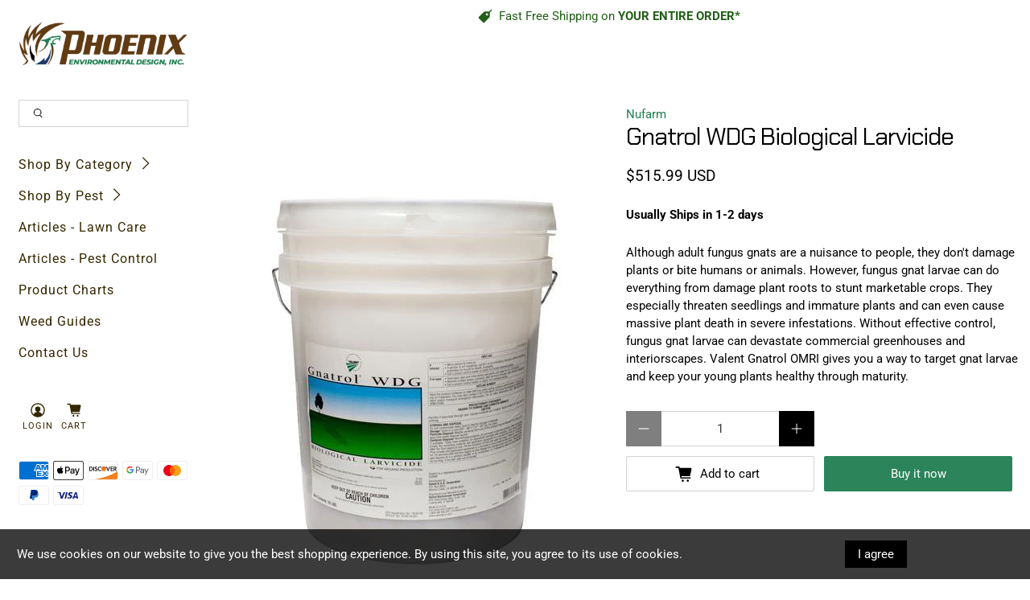

--- FILE ---
content_type: text/javascript; charset=utf-8
request_url: https://www.pedchem.com/products/gnatrol-wdg-biological-larvicide.js
body_size: 1283
content:
{"id":3457592581,"title":"Gnatrol WDG Biological Larvicide","handle":"gnatrol-wdg-biological-larvicide","description":"\u003cmeta charset=\"utf-8\"\u003e\n\u003ch2\u003eHow Gnatrol WDG Biological Larvicide Works\u003c\/h2\u003e\n\u003cp\u003eGnatrol WDG Biological Larvicide is OMRI certified Larvicide gnat control contains bacillus thuringiensis, a soil-dwelling bacterium that targets gnat larvae and kills them before they cause plant damage. Once the gnat larvae ingest the active ingredient, they become paralyzed and stop feeding; the larvae usually die within 24 hours. Gnatrol OMRI comes in a water-dispersible granule formulation and doesn't leave excess chemicals on the application site.\u003c\/p\u003e\n\u003cp\u003e \u003c\/p\u003e\n\u003ch2\u003eWhere to Use Gnatrol WDG Biological Larvicide\u003c\/h2\u003e\n\u003cp\u003eUse Gnatrol WDG Biological Larvicide in greenhouses where protection against fungus gnat larvae is necessary. These pests thrive on both new and existing plant roots and cause widespread damage in a short time. Because the larvae attack the roots, the plants cannot obtain the nutrients that are needed to grow and will start to wilt. Before applying Gnatrol OMRI, make sure that you're supplying adequate water to the plants and have proper soil conditions and drainage. These are also common factors of wilted plants and may not necessarily indicate a larval infestation.\u003c\/p\u003e\n\u003cp\u003e \u003c\/p\u003e\n\u003ch2\u003eGnatrol WDG Biological Larvicide Target Pests\u003c\/h2\u003e\n\u003cp\u003eGnatrol WDG Biological Larvicide  provides fungus gnat control on indoor ornamentals and plantscapes. Use it to kill larvae on nursery plantings in both greenhouse and potting soil mixtures. It also kills fungus gnats on vegetable plants such as tomatoes, cucumbers, peppers and eggplants. You can apply Gnatrol OMRI by injection or with an overhead irrigation system, including drip chemigation and sprinklers.\u003c\/p\u003e\n\u003cp\u003e \u003c\/p\u003e\n\u003ch2\u003eGnatrol WDG Features and Benefits\u003c\/h2\u003e\n\u003cul\u003e\n\u003cli\u003ePoses no risk to ornamental plant species when used as directed\u003c\/li\u003e\n\u003cli\u003eKills fungus gnat larvae using a naturally occurring bacterium\u003c\/li\u003e\n\u003cli\u003eFor use in greenhouses and interior plantscapes\u003c\/li\u003e\n\u003cli\u003eProtects ornamentals and vegetable plants\u003c\/li\u003e\n\u003cli\u003eCan be applied with sprinklers or injection systems\u003c\/li\u003e\n\u003cli\u003eWorks by ingestion and kills larvae within 24 hours\u003c\/li\u003e\n\u003cli\u003eHas a concentrated formula and a longer shelf life\u003c\/li\u003e\n\u003c\/ul\u003e\n\u003cp\u003e \u003c\/p\u003e\n\u003ch2\u003eEradicate Fungus Gnats With Gnatrol WDG Biological Larvicide \u003c\/h2\u003e\n\u003cp\u003eGnatrol WDG Biological OMRI certified Larvicide gnat control gives you the power to eliminate fungus gnat larvae and protect your plants' health. This effective, naturally occurring larvicide kills damaging gnat larvae in less than a day and brings infestation levels under control. You can use Gnatrol OMRI in greenhouses and various interior plantscapes to protect ornamental and vegetable crops. It provides accurate treatment and can be used in rotation with other pesticides. For improved control of fungus gnats, treat your ornamentals and bulb crops with Gnatrol WDG OMRI larvicide.\u003c\/p\u003e","published_at":"2017-02-16T10:33:00-08:00","created_at":"2016-01-11T09:47:14-08:00","vendor":"Nufarm","type":"Fungicide","tags":[],"price":51599,"price_min":51599,"price_max":51599,"available":true,"price_varies":false,"compare_at_price":null,"compare_at_price_min":0,"compare_at_price_max":0,"compare_at_price_varies":false,"variants":[{"id":10111940357,"title":"16 Lb Pail EPA Reg. No. 73049-56","option1":"16 Lb Pail EPA Reg. No. 73049-56","option2":null,"option3":null,"sku":"NUF10591163","requires_shipping":true,"taxable":true,"featured_image":null,"available":true,"name":"Gnatrol WDG Biological Larvicide - 16 Lb Pail EPA Reg. No. 73049-56","public_title":"16 Lb Pail EPA Reg. No. 73049-56","options":["16 Lb Pail EPA Reg. No. 73049-56"],"price":51599,"weight":0,"compare_at_price":null,"inventory_quantity":0,"inventory_management":null,"inventory_policy":"deny","barcode":"636276986023","requires_selling_plan":false,"selling_plan_allocations":[]}],"images":["\/\/cdn.shopify.com\/s\/files\/1\/0273\/5785\/products\/fungicide-gnatrol-wdg-biological-larvicide-1.jpg?v=1546602955"],"featured_image":"\/\/cdn.shopify.com\/s\/files\/1\/0273\/5785\/products\/fungicide-gnatrol-wdg-biological-larvicide-1.jpg?v=1546602955","options":[{"name":"Title","position":1,"values":["16 Lb Pail EPA Reg. No. 73049-56"]}],"url":"\/products\/gnatrol-wdg-biological-larvicide","media":[{"alt":"Fungicide - Gnatrol WDG Biological Larvicide","id":58187874347,"position":1,"preview_image":{"aspect_ratio":0.646,"height":666,"width":430,"src":"https:\/\/cdn.shopify.com\/s\/files\/1\/0273\/5785\/products\/fungicide-gnatrol-wdg-biological-larvicide-1.jpg?v=1546602955"},"aspect_ratio":0.646,"height":666,"media_type":"image","src":"https:\/\/cdn.shopify.com\/s\/files\/1\/0273\/5785\/products\/fungicide-gnatrol-wdg-biological-larvicide-1.jpg?v=1546602955","width":430}],"requires_selling_plan":false,"selling_plan_groups":[]}